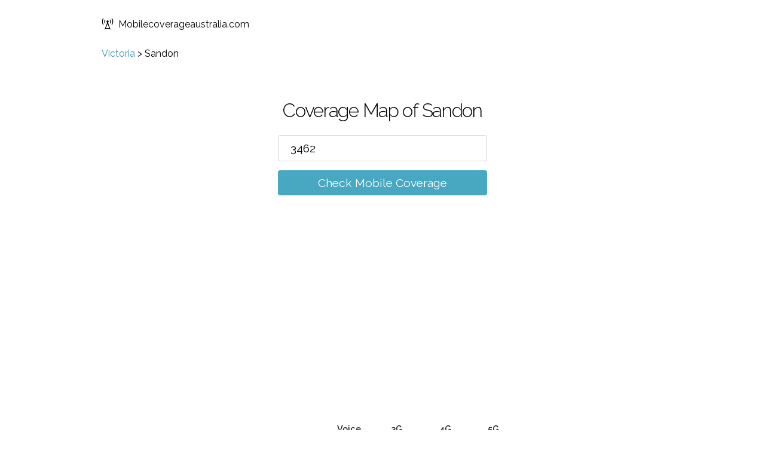

--- FILE ---
content_type: text/html; charset=utf-8
request_url: https://www.google.com/recaptcha/api2/aframe
body_size: 265
content:
<!DOCTYPE HTML><html><head><meta http-equiv="content-type" content="text/html; charset=UTF-8"></head><body><script nonce="mtmeRhSoxJoydTTobnTCjw">/** Anti-fraud and anti-abuse applications only. See google.com/recaptcha */ try{var clients={'sodar':'https://pagead2.googlesyndication.com/pagead/sodar?'};window.addEventListener("message",function(a){try{if(a.source===window.parent){var b=JSON.parse(a.data);var c=clients[b['id']];if(c){var d=document.createElement('img');d.src=c+b['params']+'&rc='+(localStorage.getItem("rc::a")?sessionStorage.getItem("rc::b"):"");window.document.body.appendChild(d);sessionStorage.setItem("rc::e",parseInt(sessionStorage.getItem("rc::e")||0)+1);localStorage.setItem("rc::h",'1763949937594');}}}catch(b){}});window.parent.postMessage("_grecaptcha_ready", "*");}catch(b){}</script></body></html>

--- FILE ---
content_type: text/css; charset=UTF-8
request_url: https://mobilecoverageaustralia.com/css/style.css
body_size: 2126
content:
body,html{font-family:Raleway,HelveticaNeue,Helvetica Neue,Helvetica,Arial,sans-serif;margin:0;padding:0}input,textarea{-webkit-appearance:none;-moz-appearance:none;appearance:none}a{color:#3a94ab;text-decoration:none}a:hover{outline:0;text-decoration:underline}.checker__submit:hover,.logo__link:hover{text-decoration:none}li,p{color:#222;line-height:1.6}*{box-sizing:border-box}.section{padding:4em 0}.section--small-padding{padding-bottom:2.5em}.section--no-padding{padding-bottom:0}.section--no-top-padding{padding-top:0}.section--secondary{display:none}.section--main{padding:2.5em 0 2em}.notification__box{padding:2.5em 0 0}.result{color:#222;padding:0}.notification__result{padding:0;text-align:center}.container,footer,header{margin:0 auto;max-width:1000px;padding:0 20px;width:100%}footer{padding-bottom:20px}header{display:flex;justify-content:space-between;padding:20px}@media screen and (min-width:460px){header{padding:30px}}.checker,.contact-form{margin:0 auto;text-align:center;width:100%}@media screen and (min-width:460px){.checker{width:460px}}@media screen and (min-width:640px){.contact-form{width:400px}}.contact-form__email,.contact-form__message,.contact-form__name,.contact-form__submit{border:1px solid #d1d1d1;border-radius:4px;font-family:inherit;font-size:1em;height:48px;margin:0 0 15px;outline:none;padding:12px 15px;width:100%}.contact-form__message{height:106px}.contact-form__submit{background-color:#48a8c1;border-color:transparent;color:#fff;cursor:pointer;font-size:1.2em}.contact-form__submit:hover{background-color:#3a94ab}.contact-form__message{resize:none}h1,h3{color:#000;font-size:1.5em;font-weight:300;letter-spacing:-.08rem;line-height:1.35;margin-bottom:20px;margin-top:0;text-align:center}@media screen and (min-width:640px){h1,h3{font-size:2em}}.checker__input{background-color:#fff;border:1px solid #d1d1d1;border-radius:4px;box-shadow:none;font:inherit;font-size:1.2em;padding:10px 20px;width:100%}.checker__input::-webkit-input-placeholder{font-size:15px}.checker__input:-ms-input-placeholder{font-size:15px}.checker__input::placeholder{font-size:15px}.checker__label-wrap{color:#222;display:inline-block;font-size:.8em;margin-bottom:12px;text-align:left;width:100%}input.checkbox{-webkit-appearance:checkbox;-moz-appearance:checkbox;appearance:checkbox;margin:0 5px 0 1px;padding:0}.checker__input:focus{border:1px solid #48a8c1;outline:0}.checker__submit{background-color:#48a8c1;border-radius:4px;color:#fff;cursor:pointer;display:inline-block;font-size:1.2em;margin-top:15px;padding:10px 40px;text-decoration:none;white-space:nowrap;width:100%}@media screen and (min-width:640px){.checker__input,.checker__submit{width:350px}.checker__label-wrap{font-size:.9em;width:350px}}.checker__submit:hover{background-color:#3a94ab}.footer{display:inline-block;font-size:1.1em;padding:0}.footer li{list-style:none;margin-top:15px}.footer li:not(:last-child){margin-right:60px}footer{border-top:1px solid #e1e1e1}@media screen and (min-width:640px){.footer{font-size:1em}.footer li{float:left}footer{border-top:none;text-align:center}}.footer a{color:inherit;text-decoration:none}.footer a:hover{border-bottom:1px solid;color:#3a94ab}.result__heading{color:#757575;font-size:1.5em}.result__error{color:red;font-size:1.4em}@media screen and (min-width:640px){.result__error,.result__heading{font-size:1.8em}}.notification__table,.result__table{border-bottom:1px solid #e1e1e1;border-collapse:collapse;margin:0 auto 20px;width:100%}td{border:1px solid #e1e1e1;padding:0 6px;text-align:left;text-align:center}.first,td{font-size:.8em}.first{border-bottom:none;text-align:left;vertical-align:bottom}.first--hide{border-bottom:none;font-size:.8em}.first--hide span{display:none}.align-center,.last{text-align:center}.align-center{padding:17px 0}.align-top{vertical-align:top}.last-column{display:none}.last-row td{padding:15px;text-align:center}.last-row .cross-top{padding:2px}.no-top-border{border-top:none}@media screen and (min-width:640px){.last-column{display:table-cell}}th{font-size:.8em;padding:12px 15px}.button{background-color:transparent;background-color:#48a8c1;border-radius:4px;box-sizing:border-box;color:#fff;cursor:pointer;display:inline-block;height:38px;line-height:38px;outline:none;padding:0 30px;text-align:center;text-decoration:none;white-space:nowrap}.button:hover{background-color:#3a94ab;text-decoration:none}.button--wrap{height:inherit;padding:5px 30px}@media screen and (min-width:640px){.button--wrap{margin:22px 0}}.button--wrap div{line-height:24px;padding:0}@media screen and (min-width:640px){.result__table{width:100%}.first{width:40%}.first,.first--hide{font-size:1em;vertical-align:middle}.first--hide span{display:inline}.last-row{display:none}td,th{font-size:.9em}td{padding:15px}}.checkmark{stroke-width:2;stroke:green;stroke-miterlimit:10;stroke-dashoffset:0}.checkmark,.crossmark{border-radius:50%;display:block;height:40px;margin:0 auto;width:40px}.crossmark{stroke-width:2;stroke:red;stroke-miterlimit:10}.circle__circle{stroke-dasharray:166;stroke-dashoffset:0;stroke-miterlimit:10;fill:none}.circle,.circle__circle{stroke-width:2;stroke:orange}.circle{stroke-miterlimit:10;border-radius:50%;display:block;height:40px;margin:10% auto;width:40px}.result__caption-detail{float:none;font-size:.8em;margin-right:10px;margin-top:15px}@media screen and (min-width:640px){.result__caption-detail{font-size:.9em;margin-top:0}}.result__caption-detail svg{display:inline-block;margin:0;transform:translateY(15px)}.result__caption:after{clear:both;content:"";display:block}@media screen and (min-width:640px){.result__caption{display:inline-block}.result__caption-detail{float:left}.result .container{text-align:center}}#logo{display:inline-block;height:20px;margin-right:8px;width:20px}.logo__link{align-items:center;color:inherit;display:flex;text-decoration:none}body{display:flex;flex-direction:column;min-height:100vh}.main{flex:1}.result{display:none}.result--active,img.loading{display:block}img.loading{height:60px;margin:10px auto 0;opacity:0;width:80px}.contact-form__result{color:#757575;display:none;font-size:1.2em;text-align:center}.contact-form__result--error{color:red}.contact-form svg{display:inline-block;margin:0 5px 0 0;transform:translateY(13px)}.prismic-content{margin-top:3em}.sitemap ul{padding:0}@media screen and (min-width:460px){.sitemap ul{padding:inherit}}.sitemap li{list-style:none;margin-top:12px}.sitemap a{border-bottom:1px dotted #3a94ab;color:#3a94ab;font-size:1.1em;text-decoration:none}.redirect-logo,.redirect-uri{text-align:center}@media screen and (min-width:460px){.sitemap a{font-size:1em}}.notification__form{display:none}.checkmark--notification{display:inline-block;margin:0 5px 0 0;transform:translateY(13px)}.notify-submit--js{margin-bottom:0}.result__caption-detail img{display:inline-block;margin-top:6px;transform:translateY(11px)}.suggestions{box-shadow:0 2px 10px 0 hsla(0,0%,67%,.55);list-style:none;margin:1px 0 0;padding:0;position:absolute;width:100%;z-index:90}.checker__form{position:relative}.search-item{background:#fff;line-height:24px;padding:4px 10px;text-align:left}.search-item:hover{background-color:#fcefcd}@media screen and (min-width:640px){.suggestions{left:55px;width:350px}}.language-switcher{align-items:center;cursor:pointer;display:flex;position:relative}.language-switcher__current-language{font-size:14px;padding:0 0 0 7px}.languages-list{box-shadow:0 2px 10px 0 hsla(0,0%,67%,.55);display:none;list-style:none;margin:0;padding:0;position:absolute;right:0;top:30px;width:100px;z-index:90}.languages-list a:hover{text-decoration:none}.languages-list__item{background:#fff;line-height:28px;padding:2px 20px;text-align:left}.languages-list__item:hover{background-color:#fcefcd}.breadcrumb a:hover{text-decoration:none}@media screen and (min-width:460px){.breadcrumb{margin-left:10px}}.places{display:grid;grid-template-columns:1fr;margin-top:50px}@media screen and (min-width:768px){.places{grid-column-gap:20px;grid-template-columns:repeat(2,1fr)}}@media screen and (min-width:1025px){.places{grid-column-gap:20px;grid-template-columns:repeat(4,1fr)}}.place{margin-bottom:20px}.place a:hover{text-decoration:none}.result__table--stats td:nth-last-child(-n+3){text-align:center}.result__table--stats td{padding:15px}

--- FILE ---
content_type: application/javascript; charset=UTF-8
request_url: https://mobilecoverageaustralia.com/js/app.js
body_size: 8915
content:
(()=>{
/*! *****************************************************************************
Copyright (c) Microsoft Corporation.

Permission to use, copy, modify, and/or distribute this software for any
purpose with or without fee is hereby granted.

THE SOFTWARE IS PROVIDED "AS IS" AND THE AUTHOR DISCLAIMS ALL WARRANTIES WITH
REGARD TO THIS SOFTWARE INCLUDING ALL IMPLIED WARRANTIES OF MERCHANTABILITY
AND FITNESS. IN NO EVENT SHALL THE AUTHOR BE LIABLE FOR ANY SPECIAL, DIRECT,
INDIRECT, OR CONSEQUENTIAL DAMAGES OR ANY DAMAGES WHATSOEVER RESULTING FROM
LOSS OF USE, DATA OR PROFITS, WHETHER IN AN ACTION OF CONTRACT, NEGLIGENCE OR
OTHER TORTIOUS ACTION, ARISING OUT OF OR IN CONNECTION WITH THE USE OR
PERFORMANCE OF THIS SOFTWARE.
***************************************************************************** */var t=function(e,r){return(t=Object.setPrototypeOf||{__proto__:[]}instanceof Array&&function(t,e){t.__proto__=e}||function(t,e){for(var r in e)e.hasOwnProperty(r)&&(t[r]=e[r])})(e,r)};function e(e,r){function n(){this.constructor=e}t(e,r),e.prototype=null===r?Object.create(r):(n.prototype=r.prototype,new n)}function r(t){return"function"==typeof t}var n=!1,o={Promise:void 0,set useDeprecatedSynchronousErrorHandling(t){t&&(new Error).stack;n=t},get useDeprecatedSynchronousErrorHandling(){return n}};function i(t){setTimeout((function(){throw t}),0)}var s={closed:!0,next:function(t){},error:function(t){if(o.useDeprecatedSynchronousErrorHandling)throw t;i(t)},complete:function(){}},c=function(){return Array.isArray||function(t){return t&&"number"==typeof t.length}}();function u(t){return null!==t&&"object"==typeof t}var a=function(){function t(t){return Error.call(this),this.message=t?t.length+" errors occurred during unsubscription:\n"+t.map((function(t,e){return e+1+") "+t.toString()})).join("\n  "):"",this.name="UnsubscriptionError",this.errors=t,this}return t.prototype=Object.create(Error.prototype),t}(),l=function(){function t(t){this.closed=!1,this._parentOrParents=null,this._subscriptions=null,t&&(this._ctorUnsubscribe=!0,this._unsubscribe=t)}var e;return t.prototype.unsubscribe=function(){var e;if(!this.closed){var n=this,o=n._parentOrParents,i=n._ctorUnsubscribe,s=n._unsubscribe,l=n._subscriptions;if(this.closed=!0,this._parentOrParents=null,this._subscriptions=null,o instanceof t)o.remove(this);else if(null!==o)for(var d=0;d<o.length;++d){o[d].remove(this)}if(r(s)){i&&(this._unsubscribe=void 0);try{s.call(this)}catch(t){e=t instanceof a?h(t.errors):[t]}}if(c(l)){d=-1;for(var f=l.length;++d<f;){var p=l[d];if(u(p))try{p.unsubscribe()}catch(t){e=e||[],t instanceof a?e=e.concat(h(t.errors)):e.push(t)}}}if(e)throw new a(e)}},t.prototype.add=function(e){var r=e;if(!e)return t.EMPTY;switch(typeof e){case"function":r=new t(e);case"object":if(r===this||r.closed||"function"!=typeof r.unsubscribe)return r;if(this.closed)return r.unsubscribe(),r;if(!(r instanceof t)){var n=r;(r=new t)._subscriptions=[n]}break;default:throw new Error("unrecognized teardown "+e+" added to Subscription.")}var o=r._parentOrParents;if(null===o)r._parentOrParents=this;else if(o instanceof t){if(o===this)return r;r._parentOrParents=[o,this]}else{if(-1!==o.indexOf(this))return r;o.push(this)}var i=this._subscriptions;return null===i?this._subscriptions=[r]:i.push(r),r},t.prototype.remove=function(t){var e=this._subscriptions;if(e){var r=e.indexOf(t);-1!==r&&e.splice(r,1)}},t.EMPTY=((e=new t).closed=!0,e),t}();function h(t){return t.reduce((function(t,e){return t.concat(e instanceof a?e.errors:e)}),[])}var d=function(){return"function"==typeof Symbol?Symbol("rxSubscriber"):"@@rxSubscriber_"+Math.random()}(),f=function(t){function r(e,n,o){var i=t.call(this)||this;switch(i.syncErrorValue=null,i.syncErrorThrown=!1,i.syncErrorThrowable=!1,i.isStopped=!1,arguments.length){case 0:i.destination=s;break;case 1:if(!e){i.destination=s;break}if("object"==typeof e){e instanceof r?(i.syncErrorThrowable=e.syncErrorThrowable,i.destination=e,e.add(i)):(i.syncErrorThrowable=!0,i.destination=new p(i,e));break}default:i.syncErrorThrowable=!0,i.destination=new p(i,e,n,o)}return i}return e(r,t),r.prototype[d]=function(){return this},r.create=function(t,e,n){var o=new r(t,e,n);return o.syncErrorThrowable=!1,o},r.prototype.next=function(t){this.isStopped||this._next(t)},r.prototype.error=function(t){this.isStopped||(this.isStopped=!0,this._error(t))},r.prototype.complete=function(){this.isStopped||(this.isStopped=!0,this._complete())},r.prototype.unsubscribe=function(){this.closed||(this.isStopped=!0,t.prototype.unsubscribe.call(this))},r.prototype._next=function(t){this.destination.next(t)},r.prototype._error=function(t){this.destination.error(t),this.unsubscribe()},r.prototype._complete=function(){this.destination.complete(),this.unsubscribe()},r.prototype._unsubscribeAndRecycle=function(){var t=this._parentOrParents;return this._parentOrParents=null,this.unsubscribe(),this.closed=!1,this.isStopped=!1,this._parentOrParents=t,this},r}(l),p=function(t){function n(e,n,o,i){var c,u=t.call(this)||this;u._parentSubscriber=e;var a=u;return r(n)?c=n:n&&(c=n.next,o=n.error,i=n.complete,n!==s&&(r((a=Object.create(n)).unsubscribe)&&u.add(a.unsubscribe.bind(a)),a.unsubscribe=u.unsubscribe.bind(u))),u._context=a,u._next=c,u._error=o,u._complete=i,u}return e(n,t),n.prototype.next=function(t){if(!this.isStopped&&this._next){var e=this._parentSubscriber;o.useDeprecatedSynchronousErrorHandling&&e.syncErrorThrowable?this.__tryOrSetError(e,this._next,t)&&this.unsubscribe():this.__tryOrUnsub(this._next,t)}},n.prototype.error=function(t){if(!this.isStopped){var e=this._parentSubscriber,r=o.useDeprecatedSynchronousErrorHandling;if(this._error)r&&e.syncErrorThrowable?(this.__tryOrSetError(e,this._error,t),this.unsubscribe()):(this.__tryOrUnsub(this._error,t),this.unsubscribe());else if(e.syncErrorThrowable)r?(e.syncErrorValue=t,e.syncErrorThrown=!0):i(t),this.unsubscribe();else{if(this.unsubscribe(),r)throw t;i(t)}}},n.prototype.complete=function(){var t=this;if(!this.isStopped){var e=this._parentSubscriber;if(this._complete){var r=function(){return t._complete.call(t._context)};o.useDeprecatedSynchronousErrorHandling&&e.syncErrorThrowable?(this.__tryOrSetError(e,r),this.unsubscribe()):(this.__tryOrUnsub(r),this.unsubscribe())}else this.unsubscribe()}},n.prototype.__tryOrUnsub=function(t,e){try{t.call(this._context,e)}catch(t){if(this.unsubscribe(),o.useDeprecatedSynchronousErrorHandling)throw t;i(t)}},n.prototype.__tryOrSetError=function(t,e,r){if(!o.useDeprecatedSynchronousErrorHandling)throw new Error("bad call");try{e.call(this._context,r)}catch(e){return o.useDeprecatedSynchronousErrorHandling?(t.syncErrorValue=e,t.syncErrorThrown=!0,!0):(i(e),!0)}return!1},n.prototype._unsubscribe=function(){var t=this._parentSubscriber;this._context=null,this._parentSubscriber=null,t.unsubscribe()},n}(f);var y=function(){return"function"==typeof Symbol&&Symbol.observable||"@@observable"}();function b(t){return t}function v(t){return 0===t.length?b:1===t.length?t[0]:function(e){return t.reduce((function(t,e){return e(t)}),e)}}var _=function(){function t(t){this._isScalar=!1,t&&(this._subscribe=t)}return t.prototype.lift=function(e){var r=new t;return r.source=this,r.operator=e,r},t.prototype.subscribe=function(t,e,r){var n=this.operator,i=function(t,e,r){if(t){if(t instanceof f)return t;if(t[d])return t[d]()}return t||e||r?new f(t,e,r):new f(s)}(t,e,r);if(n?i.add(n.call(i,this.source)):i.add(this.source||o.useDeprecatedSynchronousErrorHandling&&!i.syncErrorThrowable?this._subscribe(i):this._trySubscribe(i)),o.useDeprecatedSynchronousErrorHandling&&i.syncErrorThrowable&&(i.syncErrorThrowable=!1,i.syncErrorThrown))throw i.syncErrorValue;return i},t.prototype._trySubscribe=function(t){try{return this._subscribe(t)}catch(e){o.useDeprecatedSynchronousErrorHandling&&(t.syncErrorThrown=!0,t.syncErrorValue=e),!function(t){for(;t;){var e=t,r=e.closed,n=e.destination,o=e.isStopped;if(r||o)return!1;t=n&&n instanceof f?n:null}return!0}(t)?console.warn(e):t.error(e)}},t.prototype.forEach=function(t,e){var r=this;return new(e=m(e))((function(e,n){var o;o=r.subscribe((function(e){try{t(e)}catch(t){n(t),o&&o.unsubscribe()}}),n,e)}))},t.prototype._subscribe=function(t){var e=this.source;return e&&e.subscribe(t)},t.prototype[y]=function(){return this},t.prototype.pipe=function(){for(var t=[],e=0;e<arguments.length;e++)t[e]=arguments[e];return 0===t.length?this:v(t)(this)},t.prototype.toPromise=function(t){var e=this;return new(t=m(t))((function(t,r){var n;e.subscribe((function(t){return n=t}),(function(t){return r(t)}),(function(){return t(n)}))}))},t.create=function(e){return new t(e)},t}();function m(t){if(t||(t=o.Promise||Promise),!t)throw new Error("no Promise impl found");return t}function g(){return"function"==typeof Symbol&&Symbol.iterator?Symbol.iterator:"@@iterator"}var w=g(),S=function(t){return t&&"number"==typeof t.length&&"function"!=typeof t};function E(t){return!!t&&"function"!=typeof t.subscribe&&"function"==typeof t.then}var x=function(t){if(t&&"function"==typeof t[y])return o=t,function(t){var e=o[y]();if("function"!=typeof e.subscribe)throw new TypeError("Provided object does not correctly implement Symbol.observable");return e.subscribe(t)};if(S(t))return n=t,function(t){for(var e=0,r=n.length;e<r&&!t.closed;e++)t.next(n[e]);t.complete()};if(E(t))return r=t,function(t){return r.then((function(e){t.closed||(t.next(e),t.complete())}),(function(e){return t.error(e)})).then(null,i),t};if(t&&"function"==typeof t[w])return e=t,function(t){for(var r=e[w]();;){var n=void 0;try{n=r.next()}catch(e){return t.error(e),t}if(n.done){t.complete();break}if(t.next(n.value),t.closed)break}return"function"==typeof r.return&&t.add((function(){r.return&&r.return()})),t};var e,r,n,o,s=u(t)?"an invalid object":"'"+t+"'";throw new TypeError("You provided "+s+" where a stream was expected. You can provide an Observable, Promise, Array, or Iterable.")};function k(t,e){if(null!=t){if(function(t){return t&&"function"==typeof t[y]}(t))return function(t,e){return new _((function(r){var n=new l;return n.add(e.schedule((function(){var o=t[y]();n.add(o.subscribe({next:function(t){n.add(e.schedule((function(){return r.next(t)})))},error:function(t){n.add(e.schedule((function(){return r.error(t)})))},complete:function(){n.add(e.schedule((function(){return r.complete()})))}}))}))),n}))}(t,e);if(E(t))return function(t,e){return new _((function(r){var n=new l;return n.add(e.schedule((function(){return t.then((function(t){n.add(e.schedule((function(){r.next(t),n.add(e.schedule((function(){return r.complete()})))})))}),(function(t){n.add(e.schedule((function(){return r.error(t)})))}))}))),n}))}(t,e);if(S(t))return function(t,e){return new _((function(r){var n=new l,o=0;return n.add(e.schedule((function(){o!==t.length?(r.next(t[o++]),r.closed||n.add(this.schedule())):r.complete()}))),n}))}(t,e);if(function(t){return t&&"function"==typeof t[w]}(t)||"string"==typeof t)return function(t,e){if(!t)throw new Error("Iterable cannot be null");return new _((function(r){var n,o=new l;return o.add((function(){n&&"function"==typeof n.return&&n.return()})),o.add(e.schedule((function(){n=t[w](),o.add(e.schedule((function(){if(!r.closed){var t,e;try{var o=n.next();t=o.value,e=o.done}catch(t){return void r.error(t)}e?r.complete():(r.next(t),this.schedule())}})))}))),o}))}(t,e)}throw new TypeError((null!==t&&typeof t||t)+" is not observable")}function T(t,e){return e?k(t,e):t instanceof _?t:new _(x(t))}function q(t,e){return function(r){if("function"!=typeof t)throw new TypeError("argument is not a function. Are you looking for `mapTo()`?");return r.lift(new j(t,e))}}var j=function(){function t(t,e){this.project=t,this.thisArg=e}return t.prototype.call=function(t,e){return e.subscribe(new A(t,this.project,this.thisArg))},t}(),A=function(t){function r(e,r,n){var o=t.call(this,e)||this;return o.project=r,o.count=0,o.thisArg=n||o,o}return e(r,t),r.prototype._next=function(t){var e;try{e=this.project.call(this.thisArg,t,this.count++)}catch(t){return void this.destination.error(t)}this.destination.next(e)},r}(f);function O(t,e,n,o){return r(n)&&(o=n,n=void 0),o?O(t,e,n).pipe(q((function(t){return c(t)?o.apply(void 0,t):o(t)}))):new _((function(r){C(t,e,(function(t){arguments.length>1?r.next(Array.prototype.slice.call(arguments)):r.next(t)}),r,n)}))}function C(t,e,r,n,o){var i;if(function(t){return t&&"function"==typeof t.addEventListener&&"function"==typeof t.removeEventListener}(t)){var s=t;t.addEventListener(e,r,o),i=function(){return s.removeEventListener(e,r,o)}}else if(function(t){return t&&"function"==typeof t.on&&"function"==typeof t.off}(t)){var c=t;t.on(e,r),i=function(){return c.off(e,r)}}else if(function(t){return t&&"function"==typeof t.addListener&&"function"==typeof t.removeListener}(t)){var u=t;t.addListener(e,r),i=function(){return u.removeListener(e,r)}}else{if(!t||!t.length)throw new TypeError("Invalid event target");for(var a=0,l=t.length;a<l;a++)C(t[a],e,r,n,o)}n.add(i)}var I=function(t){function r(e){var r=t.call(this)||this;return r.parent=e,r}return e(r,t),r.prototype._next=function(t){this.parent.notifyNext(t)},r.prototype._error=function(t){this.parent.notifyError(t),this.unsubscribe()},r.prototype._complete=function(){this.parent.notifyComplete(),this.unsubscribe()},r}(f),M=(function(t){function r(e,r,n){var o=t.call(this)||this;return o.parent=e,o.outerValue=r,o.outerIndex=n,o}e(r,t),r.prototype._next=function(t){this.parent.notifyNext(this.outerValue,t,this.outerIndex,this)},r.prototype._error=function(t){this.parent.notifyError(t),this.unsubscribe()},r.prototype._complete=function(){this.parent.notifyComplete(this),this.unsubscribe()}}(f),function(t){function r(){return null!==t&&t.apply(this,arguments)||this}return e(r,t),r.prototype.notifyNext=function(t){this.destination.next(t)},r.prototype.notifyError=function(t){this.destination.error(t)},r.prototype.notifyComplete=function(){this.destination.complete()},r}(f));!function(t){function r(){return null!==t&&t.apply(this,arguments)||this}e(r,t),r.prototype.notifyNext=function(t,e,r,n){this.destination.next(e)},r.prototype.notifyError=function(t){this.destination.error(t)},r.prototype.notifyComplete=function(t){this.destination.complete()}}(f);function P(t,e){if(!e.closed)return t instanceof _?t.subscribe(e):x(t)(e)}function V(t,e,r){return void 0===r&&(r=Number.POSITIVE_INFINITY),"function"==typeof e?function(n){return n.pipe(V((function(r,n){return T(t(r,n)).pipe(q((function(t,o){return e(r,t,n,o)})))}),r))}:("number"==typeof e&&(r=e),function(e){return e.lift(new N(t,r))})}var N=function(){function t(t,e){void 0===e&&(e=Number.POSITIVE_INFINITY),this.project=t,this.concurrent=e}return t.prototype.call=function(t,e){return e.subscribe(new L(t,this.project,this.concurrent))},t}(),L=function(t){function r(e,r,n){void 0===n&&(n=Number.POSITIVE_INFINITY);var o=t.call(this,e)||this;return o.project=r,o.concurrent=n,o.hasCompleted=!1,o.buffer=[],o.active=0,o.index=0,o}return e(r,t),r.prototype._next=function(t){this.active<this.concurrent?this._tryNext(t):this.buffer.push(t)},r.prototype._tryNext=function(t){var e,r=this.index++;try{e=this.project(t,r)}catch(t){return void this.destination.error(t)}this.active++,this._innerSub(e)},r.prototype._innerSub=function(t){var e=new I(this),r=this.destination;r.add(e);var n=P(t,e);n!==e&&r.add(n)},r.prototype._complete=function(){this.hasCompleted=!0,0===this.active&&0===this.buffer.length&&this.destination.complete(),this.unsubscribe()},r.prototype.notifyNext=function(t){this.destination.next(t)},r.prototype.notifyComplete=function(){var t=this.buffer;this.active--,t.length>0?this._next(t.shift()):0===this.active&&this.hasCompleted&&this.destination.complete()},r}(M);function H(){return void 0===(t=1)&&(t=Number.POSITIVE_INFINITY),V(b,t);var t}var D=function(){function t(t,e){this.predicate=t,this.thisArg=e}return t.prototype.call=function(t,e){return e.subscribe(new G(t,this.predicate,this.thisArg))},t}(),G=function(t){function r(e,r,n){var o=t.call(this,e)||this;return o.predicate=r,o.thisArg=n,o.count=0,o}return e(r,t),r.prototype._next=function(t){var e;try{e=this.predicate.call(this.thisArg,t,this.count++)}catch(t){return void this.destination.error(t)}e&&this.destination.next(t)},r}(f),R=function(t){function r(e,r){var n=t.call(this,e,r)||this;return n.scheduler=e,n.work=r,n.pending=!1,n}return e(r,t),r.prototype.schedule=function(t,e){if(void 0===e&&(e=0),this.closed)return this;this.state=t;var r=this.id,n=this.scheduler;return null!=r&&(this.id=this.recycleAsyncId(n,r,e)),this.pending=!0,this.delay=e,this.id=this.id||this.requestAsyncId(n,this.id,e),this},r.prototype.requestAsyncId=function(t,e,r){return void 0===r&&(r=0),setInterval(t.flush.bind(t,this),r)},r.prototype.recycleAsyncId=function(t,e,r){if(void 0===r&&(r=0),null!==r&&this.delay===r&&!1===this.pending)return e;clearInterval(e)},r.prototype.execute=function(t,e){if(this.closed)return new Error("executing a cancelled action");this.pending=!1;var r=this._execute(t,e);if(r)return r;!1===this.pending&&null!=this.id&&(this.id=this.recycleAsyncId(this.scheduler,this.id,null))},r.prototype._execute=function(t,e){var r=!1,n=void 0;try{this.work(t)}catch(t){r=!0,n=!!t&&t||new Error(t)}if(r)return this.unsubscribe(),n},r.prototype._unsubscribe=function(){var t=this.id,e=this.scheduler,r=e.actions,n=r.indexOf(this);this.work=null,this.state=null,this.pending=!1,this.scheduler=null,-1!==n&&r.splice(n,1),null!=t&&(this.id=this.recycleAsyncId(e,t,null)),this.delay=null},r}(function(t){function r(e,r){return t.call(this)||this}return e(r,t),r.prototype.schedule=function(t,e){return void 0===e&&(e=0),this},r}(l)),Y=function(){function t(e,r){void 0===r&&(r=t.now),this.SchedulerAction=e,this.now=r}return t.prototype.schedule=function(t,e,r){return void 0===e&&(e=0),new this.SchedulerAction(this,t).schedule(r,e)},t.now=function(){return Date.now()},t}(),U=new(function(t){function r(e,n){void 0===n&&(n=Y.now);var o=t.call(this,e,(function(){return r.delegate&&r.delegate!==o?r.delegate.now():n()}))||this;return o.actions=[],o.active=!1,o.scheduled=void 0,o}return e(r,t),r.prototype.schedule=function(e,n,o){return void 0===n&&(n=0),r.delegate&&r.delegate!==this?r.delegate.schedule(e,n,o):t.prototype.schedule.call(this,e,n,o)},r.prototype.flush=function(t){var e=this.actions;if(this.active)e.push(t);else{var r;this.active=!0;do{if(r=t.execute(t.state,t.delay))break}while(t=e.shift());if(this.active=!1,r){for(;t=e.shift();)t.unsubscribe();throw r}}},r}(Y))(R),B={leading:!0,trailing:!1};!function(){function t(t,e,r){this.durationSelector=t,this.leading=e,this.trailing=r}t.prototype.call=function(t,e){return e.subscribe(new F(t,this.durationSelector,this.leading,this.trailing))}}();var F=function(t){function r(e,r,n,o){var i=t.call(this,e)||this;return i.destination=e,i.durationSelector=r,i._leading=n,i._trailing=o,i._hasValue=!1,i}return e(r,t),r.prototype._next=function(t){this._hasValue=!0,this._sendValue=t,this._throttled||(this._leading?this.send():this.throttle(t))},r.prototype.send=function(){var t=this._hasValue,e=this._sendValue;t&&(this.destination.next(e),this.throttle(e)),this._hasValue=!1,this._sendValue=void 0},r.prototype.throttle=function(t){var e=this.tryDurationSelector(t);e&&this.add(this._throttled=P(e,new I(this)))},r.prototype.tryDurationSelector=function(t){try{return this.durationSelector(t)}catch(t){return this.destination.error(t),null}},r.prototype.throttlingDone=function(){var t=this._throttled,e=this._trailing;t&&t.unsubscribe(),this._throttled=void 0,e&&this.send()},r.prototype.notifyNext=function(){this.throttlingDone()},r.prototype.notifyComplete=function(){this.throttlingDone()},r}(M);var z=function(){function t(t,e,r,n){this.duration=t,this.scheduler=e,this.leading=r,this.trailing=n}return t.prototype.call=function(t,e){return e.subscribe(new Z(t,this.duration,this.scheduler,this.leading,this.trailing))},t}(),Z=function(t){function r(e,r,n,o,i){var s=t.call(this,e)||this;return s.duration=r,s.scheduler=n,s.leading=o,s.trailing=i,s._hasTrailingValue=!1,s._trailingValue=null,s}return e(r,t),r.prototype._next=function(t){this.throttled?this.trailing&&(this._trailingValue=t,this._hasTrailingValue=!0):(this.add(this.throttled=this.scheduler.schedule(W,this.duration,{subscriber:this})),this.leading?this.destination.next(t):this.trailing&&(this._trailingValue=t,this._hasTrailingValue=!0))},r.prototype._complete=function(){this._hasTrailingValue?(this.destination.next(this._trailingValue),this.destination.complete()):this.destination.complete()},r.prototype.clearThrottle=function(){var t=this.throttled;t&&(this.trailing&&this._hasTrailingValue&&(this.destination.next(this._trailingValue),this._trailingValue=null,this._hasTrailingValue=!1),t.unsubscribe(),this.remove(t),this.throttled=null)},r}(f);function W(t){t.subscriber.clearThrottle()}function $(t){return Object.keys(t).map((function(e){return e+"="+encodeURIComponent(t[e])})).join("&")}var J;var K,Q,X=J=function(t){return"1"==t?'<svg class="checkmark" xmlns="http://www.w3.org/2000/svg" viewBox="0 0 52 52"><path class="checkmark__check" fill="none" d="M14.1 27.2l7.1 7.2 16.7-16.8"></path></svg>':"0.5"==t?'<svg class="circle" xmlns="http://www.w3.org/2000/svg" viewBox="0 0 52 52"><circle class="circle__circle" cx="26" cy="26" r="14" fill="none"></circle></svg>':"0"!=t&&t?"5g"==t?'<img width="40px" src="/images/5g.png">':"":'<svg class="crossmark" xmlns="http://www.w3.org/2000/svg" viewBox="0 0 52 52"><path class="crossmark__cross" fill="none" d="M16 16 36 36 M36 16 16 36"></svg>'};var tt,et=K=function(t){return t},rt=Q={"en-au":{lang:"en",subdir:"",notFound:"Not found",serverError:"Server error",contactMessageReceived:"Your message was received",about:"About",guides:"Guides",privacy:"Privacy",terms:"Terms",contact:"Contact",sitemap:"Sitemap",submit:"Submit",userName:"Name",email:"Email",message:"Message",landingTitleLeft:"5G & 4G Coverage Map ",landingTitleRight:" for Telstra, Optus, Vodafone",landingHeading:"Coverage Map of ",searchPlaceholder:"Please enter postcode/place name",searchButtonText:"Check Mobile Coverage",indexTitle:"Mobile Coverage Checker by postcode for all Australian networks with one search",indexHeading:"Check Mobile Coverage by postcode for all Australian networks with one search",resultTitle:"Mobile Coverage Result",redirectHeading:"We are now taking you to:",invalidPostcodeError:"Invalid postcode, please try again",noDataError:"We could not find any data for your location",generalError:"An error occurred, please try again",seeCovergeMap:"See Coverage Map",goodCoverage:"Good coverage",fairCoverage:"Roaming/Partner coverage",noCoverage:"No coverage",fiveG:"Some 5G availability",postcodeRequiredError:"Postcode is required",nameRequiredError:"Name is required",messageRequiredError:"Message is required",emailError:"Invalid email",notificationRequestReceived:"Your request has been received",alreadySubscribedError:"You're Already Subscribed!",when:"when",enabled:"enabled",notAvailable:"Not yet available in this area",notifyMe:"Notify me",isEnabled:"is enabled in this area",becomeAvailable:"become available in this area",whenOtherServices:"Notify me when other services"}},nt=tt=[{slug:"vodafone",key:"Vodafone",name:"Vodafone"},{slug:"telstra",key:"Telstra",name:"Telstra"},{slug:"optus",key:"Optus",name:"Optus"}];function ot(t){return t+"%"}var it=function({data:t,postcode:e,locale:r}){var n="",o=rt[r]||{invalidPostcodeError:"Error",noDataError:"Error",generalError:"Error",resultTitle:"",seeCovergeMap:"See Coverage Map"},i=o.subdir||"";if("Invalid postcode"===t.error)return'<h3 class="result__error">'+o.invalidPostcodeError+"</h3>";if("No data"===t.error)return'<h3 class="result__heading">'+o.noDataError+"</h3>";if(void 0!==t.error)return'<h3 class="result__error">'+o.generalError+"</h3>";try{var s=t.json.result;e&&(n+='<h3 class="result__heading">'+(e=et(e))+" "+o.resultTitle+"</h3>");var c=nt.map((function(t){return'<tr><td class="first"><a href="/'+i+"redirect/"+t.slug+'" rel="nofollow" target="_blank">'+t.name+"</a></td>"+["2G","3G","4G","5G"].map((function(e){return"<td>"+X(function(t,e,r){var n=t[e.key]&&t[e.key][r]&&t[e.key][r].quality||0;return"5G"===r&&(n=n?"5g":null),n}(s,t,e))+"</td>"})).join("")+'<td class="last last-column"><a href="/'+i+"redirect/"+t.slug+'" class="button" target="_blank" rel="nofollow">'+o.seeCovergeMap+'</a></td></tr><tr class="last-row"><td class="no-top-border"></td><td colspan="4"><a href="/'+i+"redirect/"+t.slug+'" class="button" target="_blank" rel="nofollow">'+o.seeCovergeMap+"</a></td></tr>"})).join("");return n+='<table class="result__table"><thead><tr><th></th><th>Voice</th><th>3G</th><th>4G</th><th>5G</th><th></th></tr></thead><tbody>'+c+"</tbody></table>",n+='<div class="result__caption"><div class="result__caption-detail">'+X(1)+" "+o.goodCoverage+'</div><div class="result__caption-detail">'+X(.5)+" "+o.fairCoverage+'</div><div class="result__caption-detail">'+X(0)+" "+o.noCoverage+'</div><div class="result__caption-detail">'+X("5g")+" "+o.fiveG+"</div></div>"}catch(t){return console.log(t),'<h3 class="result__error">'+o.generalError+"</h3>"}},st=J,ct=Q,ut=tt,at=function({data:t,postcode:e,locale:r}){var n="",o=ct[r]||{when:"when",enabled:"enabled",notAvailable:"Not yet available in this area",notifyMe:"Notify me",isEnabled:"is enabled in this area",becomeAvailable:"become available in this area",whenOtherServices:"Notify me when other services"};if(!e)try{e=t.json.request.postcode||""}catch(t){e=""}if(t.error)return"";try{e=e.replace(/\s/g,"");var i=t.json.result,s=function(t,e){return ut.reduce((function(r,n){return r+(t[n.key]&&t[n.key][e]&&t[n.key][e].quality||0)}),0)},c=s(i,"3G"),u=s(i,"4G"),a=s(i,"5G"),l=[];return c||l.push("3G"),u||l.push("4G"),a||l.push("5G"),n+='<table class="result__table"><tbody>'+l.map((function(t){return'<tr><td class="first--hide"><span>'+t+'</span></td><td class="first--hide"><span>'+st("0")+'</td></span><td class="align-center">'+o.notAvailable+'</td><td class="last last-column"><a href="#" class="button button--wrap notify-button--js" rel="nofollow"><div>'+o.notifyMe+"</div> <div>"+o.when+" "+t+" "+o.enabled+'</div></a></td></tr><tr class="last-row"><td class="no-top-border align-top">'+t+'</td><td class="no-top-border align-top cross-top">'+st("0")+'</td><td><a href="#" class="button button--wrap notify-button--js" rel="nofollow"><div>'+o.notifyMe+"</div> <div>"+o.when+" "+t+" "+o.enabled+"</div></a></td></tr>"})).join("")+'</tbody></table><div class="checker"><form class="checker__form notification__form notification__form--js"><input class="checker__input notification-form__email" type="email" name="email" placeholder="'+o.email+'" required=""><input class="checker__input notification-form__postcode" type="text" name="postcode" maxlength="10" value="'+e+'" placeholder="Zip code" required=""><input type="hidden" class="notification-form__g" name="g" value="'+l.join(",")+'"><div class="checker__label-wrap"><label><input class="checkbox" type="checkbox" checked>'+(l.length<=1?'<span class="label-body">'+o.notifyMe+" "+o.when+" 5G "+o.isEnabled+"</span>":'<span class="label-body">'+o.whenOtherServices+" ("+l.join(", ")+") "+o.becomeAvailable+"</span>")+'</label></div><br><input class="contact-form__submit checker__submit notify-submit--js" type="submit" value="'+("es-us"===r?"¡":"")+o.notifyMe+'!"><div class="contact-form__result"></div></form></div>'}catch(t){return console.log(t),""}},lt=Q,ht=function(){return"en-au"},dt=K;function ft(t){t.preventDefault();var e=ht(),r=lt[e]||{},n=r.subdir||"",o=document.querySelector(".notification-form__postcode").value,i=document.querySelector(".notification-form__email").value,s=document.querySelector(".notification-form__g").value;return document.querySelector(".contact-form__result").style.display="none",document.querySelector(".contact-form__result").classList.remove("contact-form__result--error"),o.length?function(t){return/^(([^<>()\[\]\\.,;:\s@"]+(\.[^<>()\[\]\\.,;:\s@"]+)*)|(".+"))@((\[[0-9]{1,3}\.[0-9]{1,3}\.[0-9]{1,3}\.[0-9]{1,3}])|(([a-zA-Z\-0-9]+\.)+[a-zA-Z]{2,}))$/.test(t)}(i)?void fetch("/"+n+"leads",{method:"POST",headers:{Accept:"application/json","Content-Type":"application/x-www-form-urlencoded"},body:$({postcode:o,email:i,g:s})}).then((function(t){return t.json()})).then((function(t){if(1==t.success){var e='<svg class="checkmark checkmark--notification" xmlns="http://www.w3.org/2000/svg" viewBox="0 0 52 52"><path class="checkmark__check" fill="none" d="M14.1 27.2l7.1 7.2 16.7-16.8"></path></svg>'+r.notificationRequestReceived;document.querySelector(".contact-form__result").innerHTML=e,document.querySelector(".contact-form__result").style.display="block"}else"Already subscribed"===t.error?pt(r.alreadySubscribedError):pt(r.generalError)})).catch((function(t){console.log(t),pt(r.generalError)})):(pt(r.invalidEmail),!1):(pt(r.postcodeRequiredError),!1)}function pt(t){var e=document.querySelector(".contact-form__result");e.classList.add("contact-form__result--error"),e.textContent=t,e.style.display="block"}function yt(t){t.preventDefault();var e=ht(),r=lt[e]||{},n=r.subdir||"",o=document.querySelector(".checker__input").value;document.querySelector(".loading").style.opacity="1",o=o.trim(),fetch("/"+n+"api",{method:"POST",headers:{Accept:"application/json","Content-Type":"application/x-www-form-urlencoded"},body:$({postcode:o})}).then((function(t){return t.json()})).then((function(t){if(t.slug)return window.location.href="/"+t.slug;document.querySelector(".result .container").innerHTML=it({data:t,postcode:o,locale:e}),document.querySelector(".notification__box .container").innerHTML=at({data:t,postcode:o,locale:e}),document.querySelector(".checker__heading").textContent=r.indexHeading,document.querySelector(".checker__input").value=dt(o),bt();var n=document.querySelector(".notification__form--js");n&&n.addEventListener("submit",ft)})).catch((function(t){console.log(t),document.querySelector(".result .container").innerHTML=it({data:{error:"Ajax error"},locale:e}),document.querySelector(".notification__box .container").innerHTML="",bt()}))}function bt(){document.querySelector(".loading").style.opacity="0",Array.from(document.querySelectorAll(".section--main")).forEach((function(t){t.style.display="none"})),document.querySelector(".result").style.display="block",document.querySelector(".notification__box").style.display="block",document.querySelector(".section--secondary")&&(document.querySelector(".section--secondary").style.display="block")}window.onload=function(){var t,e,r,n,o,i,s,c;document.querySelector(".checker__submit--js").addEventListener("click",yt),document.querySelector(".checker__form--js").addEventListener("submit",yt),document.querySelector(".notification__box").addEventListener("click",(function(t){t.target.closest(".notify-button--js")&&function(t){t.preventDefault(),document.querySelector(".notification__form").style.display="block"}(t)})),t=document.querySelector(".checker__input"),e=ht(),r=lt[e]&&lt[e].subdir||"",O(t,"keyup").pipe((i=300,void 0===s&&(s=U),void 0===c&&(c=B),function(t){return t.lift(new z(i,s,c.leading,c.trailing))}),(n=function(e){return(t.value||"").length<=1&&(document.querySelector(".suggestions").innerHTML=""),(t.value||"").length>1&&13!=e.keyCode},function(t){return t.lift(new D(n,o))}),q((e=>T(fetch("/"+r+"search?"+$({q:t.value}),{method:"GET",headers:{Accept:"application/json"}}).then((function(t){return t.json()}))))),H()).subscribe((function(t){document.querySelector(".suggestions").innerHTML="";for(var e="",n=0,o=t.length;n<o;n++){var i=t[n];e+='<li class="search-item"><a href="/'+r+i.state_code.toLowerCase()+"/"+i.slug+'">'+i.name+"</a></li>"}document.querySelector(".suggestions").innerHTML=e})),document.querySelector(".checker__input").addEventListener("blur",(function(){setTimeout((function(){document.querySelector(".suggestions").innerHTML=""}),350)}));var u=document.querySelector(".notification__form--js");u&&u.addEventListener("submit",ft)}})();